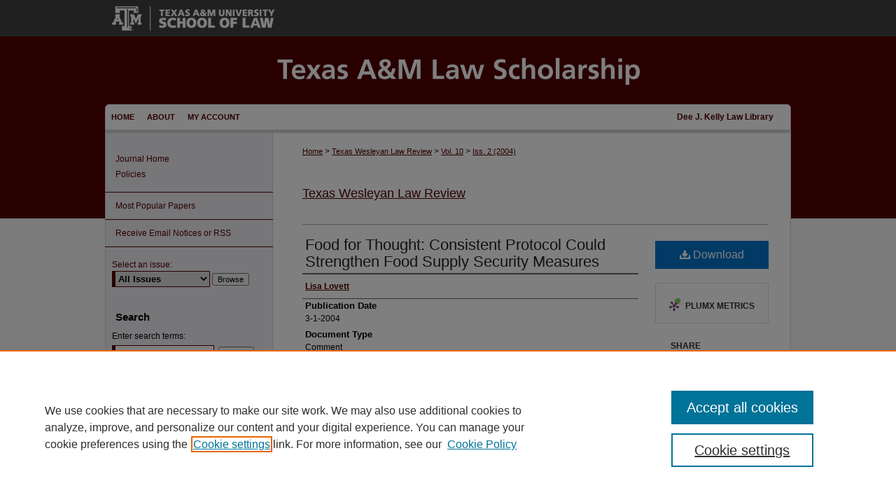

--- FILE ---
content_type: text/html; charset=UTF-8
request_url: https://scholarship.law.tamu.edu/txwes-lr/vol10/iss2/8/
body_size: 8771
content:

<!DOCTYPE html>
<html lang="en">
<head><!-- inj yui3-seed: --><script type='text/javascript' src='//cdnjs.cloudflare.com/ajax/libs/yui/3.6.0/yui/yui-min.js'></script><script type='text/javascript' src='//ajax.googleapis.com/ajax/libs/jquery/1.10.2/jquery.min.js'></script><!-- Adobe Analytics --><script type='text/javascript' src='https://assets.adobedtm.com/4a848ae9611a/d0e96722185b/launch-d525bb0064d8.min.js'></script><script type='text/javascript' src=/assets/nr_browser_production.js></script>

<!-- def.1 -->
<meta charset="utf-8">
<meta name="viewport" content="width=device-width">
<title>
"Food for Thought: Consistent Protocol Could Strengthen Food Supply Sec" by Lisa Lovett
</title>


<!-- FILE article_meta-tags.inc --><!-- FILE: /srv/sequoia/main/data/assets/site/article_meta-tags.inc -->
<meta itemprop="name" content="Food for Thought: Consistent Protocol Could Strengthen Food Supply Security Measures">
<meta property="og:title" content="Food for Thought: Consistent Protocol Could Strengthen Food Supply Security Measures">
<meta name="twitter:title" content="Food for Thought: Consistent Protocol Could Strengthen Food Supply Security Measures">
<meta property="article:author" content="Lisa Lovett">
<meta name="author" content="Lisa Lovett">
<meta name="robots" content="noodp, noydir">
<meta name="description" content="When Americans buy food at their hometown grocery stores or frequent favorite restaurants, it is unlikely that much thought is given to whether any of the food consumed may ultimately cause their demise. They should. Food safety laws are an integral part of the domestic food supply and have been for most of this century. The attack on America on September 11, 2001 forced government officials, producers, and consumers to seek out and bolster any potential weak spots in national security. The domestic food supply is one such area of concern. The recent passage of the Public Health Security and Bioterrorism Preparedness Act of 2002 validates the concern that the food supply is at risk for possible terrorist activity. While the terrorist aspect of food safety regulation is most prominent, another more pervasive area of concern gaining regulatory attention is biological, not necessarily terrorist, activity. This Comment explores current food safety laws and practices and suggests that more consistent safety protocol throughout every link in the &quot;farm-to-table&quot; chain could bolster the integrity of the domestic food supply in the post-September 11th environment against both intentional and negligent harm risks.">
<meta itemprop="description" content="When Americans buy food at their hometown grocery stores or frequent favorite restaurants, it is unlikely that much thought is given to whether any of the food consumed may ultimately cause their demise. They should. Food safety laws are an integral part of the domestic food supply and have been for most of this century. The attack on America on September 11, 2001 forced government officials, producers, and consumers to seek out and bolster any potential weak spots in national security. The domestic food supply is one such area of concern. The recent passage of the Public Health Security and Bioterrorism Preparedness Act of 2002 validates the concern that the food supply is at risk for possible terrorist activity. While the terrorist aspect of food safety regulation is most prominent, another more pervasive area of concern gaining regulatory attention is biological, not necessarily terrorist, activity. This Comment explores current food safety laws and practices and suggests that more consistent safety protocol throughout every link in the &quot;farm-to-table&quot; chain could bolster the integrity of the domestic food supply in the post-September 11th environment against both intentional and negligent harm risks.">
<meta name="twitter:description" content="When Americans buy food at their hometown grocery stores or frequent favorite restaurants, it is unlikely that much thought is given to whether any of the food consumed may ultimately cause their demise. They should. Food safety laws are an integral part of the domestic food supply and have been for most of this century. The attack on America on September 11, 2001 forced government officials, producers, and consumers to seek out and bolster any potential weak spots in national security. The domestic food supply is one such area of concern. The recent passage of the Public Health Security and Bioterrorism Preparedness Act of 2002 validates the concern that the food supply is at risk for possible terrorist activity. While the terrorist aspect of food safety regulation is most prominent, another more pervasive area of concern gaining regulatory attention is biological, not necessarily terrorist, activity. This Comment explores current food safety laws and practices and suggests that more consistent safety protocol throughout every link in the &quot;farm-to-table&quot; chain could bolster the integrity of the domestic food supply in the post-September 11th environment against both intentional and negligent harm risks.">
<meta property="og:description" content="When Americans buy food at their hometown grocery stores or frequent favorite restaurants, it is unlikely that much thought is given to whether any of the food consumed may ultimately cause their demise. They should. Food safety laws are an integral part of the domestic food supply and have been for most of this century. The attack on America on September 11, 2001 forced government officials, producers, and consumers to seek out and bolster any potential weak spots in national security. The domestic food supply is one such area of concern. The recent passage of the Public Health Security and Bioterrorism Preparedness Act of 2002 validates the concern that the food supply is at risk for possible terrorist activity. While the terrorist aspect of food safety regulation is most prominent, another more pervasive area of concern gaining regulatory attention is biological, not necessarily terrorist, activity. This Comment explores current food safety laws and practices and suggests that more consistent safety protocol throughout every link in the &quot;farm-to-table&quot; chain could bolster the integrity of the domestic food supply in the post-September 11th environment against both intentional and negligent harm risks.">
<meta name="bepress_citation_journal_title" content="Texas Wesleyan Law Review">
<meta name="bepress_citation_firstpage" content="465">
<meta name="bepress_citation_lastpage" content="500">
<meta name="bepress_citation_author" content="Lovett, Lisa">
<meta name="bepress_citation_title" content="Food for Thought: Consistent Protocol Could Strengthen Food Supply Security Measures">
<meta name="bepress_citation_date" content="2004">
<meta name="bepress_citation_volume" content="10">
<meta name="bepress_citation_issue" content="2">
<!-- FILE: /srv/sequoia/main/data/assets/site/ir_download_link.inc -->
<!-- FILE: /srv/sequoia/main/data/assets/site/article_meta-tags.inc (cont) -->
<meta name="bepress_citation_pdf_url" content="https://scholarship.law.tamu.edu/cgi/viewcontent.cgi?article=1168&amp;context=txwes-lr">
<meta name="bepress_citation_abstract_html_url" content="https://scholarship.law.tamu.edu/txwes-lr/vol10/iss2/8">
<meta name="bepress_citation_doi" content="10.37419/TWLR.V10.I2.7">
<meta name="bepress_citation_online_date" content="2022/10/4">
<meta name="viewport" content="width=device-width">
<!-- Additional Twitter data -->
<meta name="twitter:card" content="summary">
<!-- Additional Open Graph data -->
<meta property="og:type" content="article">
<meta property="og:url" content="https://scholarship.law.tamu.edu/txwes-lr/vol10/iss2/8">
<meta property="og:site_name" content="Texas A&M Law Scholarship">


<!-- Amplitude -->
<script type="text/javascript">
(function(e,t){var n=e.amplitude||{_q:[],_iq:{}};var r=t.createElement("script")
;r.type="text/javascript";r.async=true
;r.src="https://cdn.amplitude.com/libs/amplitude-4.5.2-min.gz.js"
;r.integrity="5ceGNbvkytO+PTI82JRl6GwJjVCw6k79kP4le5L5/m0Zny1P7taAF6YVvC4z4Pgj"
;r.onload=function(){if(e.amplitude.runQueuedFunctions){
e.amplitude.runQueuedFunctions()}else{
console.log("[Amplitude] Error: could not load SDK")}}
;var i=t.getElementsByTagName("script")[0];i.parentNode.insertBefore(r,i)
;function s(e,t){e.prototype[t]=function(){
this._q.push([t].concat(Array.prototype.slice.call(arguments,0)));return this}}
var o=function(){this._q=[];return this}
;var a=["add","append","clearAll","prepend","set","setOnce","unset"]
;for(var u=0;u<a.length;u++){s(o,a[u])}n.Identify=o;var c=function(){this._q=[]
;return this}
;var l=["setProductId","setQuantity","setPrice","setRevenueType","setEventProperties"]
;for(var p=0;p<l.length;p++){s(c,l[p])}n.Revenue=c
;var d=["init","logEvent","logRevenue","setUserId","setUserProperties","setOptOut","setVersionName","setDomain","setDeviceId","setGlobalUserProperties","identify","clearUserProperties","setGroup","logRevenueV2","regenerateDeviceId","groupIdentify","logEventWithTimestamp","logEventWithGroups","setSessionId","resetSessionId"]
;function v(e){function t(t){e[t]=function(){
e._q.push([t].concat(Array.prototype.slice.call(arguments,0)))}}
for(var n=0;n<d.length;n++){t(d[n])}}v(n);n.getInstance=function(e){
e=(!e||e.length===0?"$default_instance":e).toLowerCase()
;if(!n._iq.hasOwnProperty(e)){n._iq[e]={_q:[]};v(n._iq[e])}return n._iq[e]}
;e.amplitude=n})(window,document);

amplitude.getInstance().init("1d890e80ea7a0ccc43c2b06438458f50");
</script>

<!-- FILE: article_meta-tags.inc (cont) -->
<meta name="bepress_is_article_cover_page" content="1">


<!-- sh.1 -->
<link rel="stylesheet" href="/txwes-lr/ir-journal-style.css" type="text/css" media="screen">
<link rel="alternate" type="application/rss+xml" title="Texas Wesleyan Law Review Newsfeed" href="/txwes-lr/recent.rss">
<link rel="shortcut icon" href="/favicon.ico" type="image/x-icon">
<link type="text/css" rel="stylesheet" href="/assets/floatbox/floatbox.css">
<link rel="stylesheet" href="/ir-print.css" type="text/css" media="print">
<!--[if IE]>
<link rel="stylesheet" href="/ir-ie.css" type="text/css" media="screen">
<![endif]-->

<!-- JS -->
<script type="text/javascript" src="/assets/jsUtilities.js"></script>
<script type="text/javascript" src="/assets/footnoteLinks.js"></script>

<!-- end sh.1 -->




<script type="text/javascript">var pageData = {"page":{"environment":"prod","productName":"bpdg","language":"en","name":"ir_journal:volume:issue:article","businessUnit":"els:rp:st"},"visitor":{}};</script>

</head>
<body >
<!-- FILE /srv/sequoia/main/data/assets/site/ir_journal/header.pregen -->
	<!-- FILE: /srv/sequoia/main/data/assets/site/ir_journal/header_inherit.inc --><div id="txwes-lr">
	
    		<!-- FILE: /srv/sequoia/main/data/scholarship.law.tamu.edu/assets/header.pregen --><!-- This is the mobile navbar file. Do not delete or move from the top of header.pregen -->
<!-- FILE: /srv/sequoia/main/data/assets/site/mobile_nav.inc --><!--[if !IE]>-->
<script src="/assets/scripts/dc-mobile/dc-responsive-nav.js"></script>

<header id="mobile-nav" class="nav-down device-fixed-height" style="visibility: hidden;">
  
  
  <nav class="nav-collapse">
    <ul>
      <li class="menu-item active device-fixed-width"><a href="https://scholarship.law.tamu.edu" title="Home" data-scroll >Home</a></li>
      <li class="menu-item device-fixed-width"><a href="https://scholarship.law.tamu.edu/do/search/advanced/" title="Search" data-scroll ><i class="icon-search"></i> Search</a></li>
      <li class="menu-item device-fixed-width"><a href="https://scholarship.law.tamu.edu/communities.html" title="Browse" data-scroll >Browse Collections</a></li>
      <li class="menu-item device-fixed-width"><a href="/cgi/myaccount.cgi?context=" title="My Account" data-scroll >My Account</a></li>
      <li class="menu-item device-fixed-width"><a href="https://scholarship.law.tamu.edu/about.html" title="About" data-scroll >About</a></li>
      <li class="menu-item device-fixed-width"><a href="https://network.bepress.com" title="Digital Commons Network" data-scroll ><img width="16" height="16" alt="DC Network" style="vertical-align:top;" src="/assets/md5images/8e240588cf8cd3a028768d4294acd7d3.png"> Digital Commons Network™</a></li>
    </ul>
  </nav>
</header>

<script src="/assets/scripts/dc-mobile/dc-mobile-nav.js"></script>
<!--<![endif]-->
<!-- FILE: /srv/sequoia/main/data/scholarship.law.tamu.edu/assets/header.pregen (cont) -->
<div id="tamulaw">
<div id="container"><a href="#main" class="skiplink" accesskey="2" >Skip to main content</a>

<div id="header">
<!-- FILE: /srv/sequoia/main/data/assets/site/ir_logo.inc -->




	<div id="logo">
		<a href="http://law.tamu.edu/" title="Texas A&M University School of Law" >
			<img alt="Texas A&M Law Scholarship" border="0" width='250' height='52' src="/assets/md5images/98f9b7a0423aef1ee2f1d8e9317ad828.gif">
		</a>
	</div>








<!-- FILE: /srv/sequoia/main/data/scholarship.law.tamu.edu/assets/header.pregen (cont) -->
<div id="pagetitle">

<h1><a href="https://scholarship.law.tamu.edu" title="Texas A&amp;M Law Scholarship" >Texas A&amp;M Law Scholarship</a></h1>
</div>
</div><div id="navigation"><!-- FILE: /srv/sequoia/main/data/scholarship.law.tamu.edu/assets/ir_navigation.inc --><div id="tabs"><ul><li id="tabone"><a href="https://scholarship.law.tamu.edu" title="Home" ><span>Home</span></a></li><li id="tabtwo"><a href="https://scholarship.law.tamu.edu/about.html" title="About" ><span>About</span></a></li><li id="tabthree"><a href="https://scholarship.law.tamu.edu/cgi/myaccount.cgi?context=" title="My Account" ><span>My Account</span></a></li><li id="tabfour"><a href="" title=""><span></span></a></li></ul></div>

<div id="library">
	<a href="http://law.tamu.edu/DeeJ.KellyLawLibrary.aspx" title="Dee J. Kelly Law Library" >Dee J. Kelly Law Library</a>
</div>


<!-- FILE: /srv/sequoia/main/data/scholarship.law.tamu.edu/assets/header.pregen (cont) --></div>



<div id="wrapper">
<div id="content">
<div id="main" class="text">
<!-- FILE: /srv/sequoia/main/data/assets/site/ir_journal/header_inherit.inc (cont) -->
    

<!-- FILE: /srv/sequoia/main/data/assets/site/ir_journal/ir_breadcrumb.inc -->
	<ul id="pager">
		<li>&nbsp;</li>
		 
		<li>&nbsp;</li> 
		
	</ul>

<div class="crumbs" role="navigation" aria-label="Breadcrumb">
	<p>
		

		
		
		
			<a href="https://scholarship.law.tamu.edu" class="ignore" >Home</a>
		
		
		
		
		
		
		
		
		 <span aria-hidden="true">&gt;</span> 
			<a href="https://scholarship.law.tamu.edu/txwes-lr" class="ignore" >Texas Wesleyan Law Review</a>
		
		
		
		 <span aria-hidden="true">&gt;</span> 
			<a href="https://scholarship.law.tamu.edu/txwes-lr/vol10" class="ignore" >Vol. 10</a>
		
		
		
		
		
		
		 <span aria-hidden="true">&gt;</span> 
			<a href="https://scholarship.law.tamu.edu/txwes-lr/vol10/iss2" class="ignore" >Iss. 2 (2004)</a>
		
		
		
		
		
	</p>
</div>

<div class="clear">&nbsp;</div>
<!-- FILE: /srv/sequoia/main/data/assets/site/ir_journal/header_inherit.inc (cont) -->


	<!-- FILE: /srv/sequoia/main/data/assets/site/ir_journal/journal_title_inherit.inc -->
<h1 class="inherit-title">
	<a href="https://scholarship.law.tamu.edu/txwes-lr" title="Texas Wesleyan Law Review" >
			Texas Wesleyan Law Review
	</a>
</h1>
<!-- FILE: /srv/sequoia/main/data/assets/site/ir_journal/header_inherit.inc (cont) -->



	<!-- FILE: /srv/sequoia/main/data/assets/site/ir_journal/volume/issue/ir_journal_logo.inc -->





 





<!-- FILE: /srv/sequoia/main/data/assets/site/ir_journal/header_inherit.inc (cont) -->
<!-- FILE: /srv/sequoia/main/data/assets/site/ir_journal/header.pregen (cont) -->


<script type="text/javascript" src="/assets/floatbox/floatbox.js"></script>
<!-- FILE: /srv/sequoia/main/data/assets/site/ir_journal/article_info.inc --><!-- FILE: /srv/sequoia/main/data/assets/site/openurl.inc -->
<!-- FILE: /srv/sequoia/main/data/assets/site/ir_journal/article_info.inc (cont) -->
<!-- FILE: /srv/sequoia/main/data/assets/site/ir_download_link.inc -->
<!-- FILE: /srv/sequoia/main/data/assets/site/ir_journal/article_info.inc (cont) -->
<!-- FILE: /srv/sequoia/main/data/assets/site/ir_journal/ir_article_header.inc --><div id="sub">
<div id="alpha"><!-- FILE: /srv/sequoia/main/data/assets/site/ir_journal/article_info.inc (cont) --><div id='title' class='element'>
<h1><a href='https://scholarship.law.tamu.edu/cgi/viewcontent.cgi?article=1168&amp;context=txwes-lr'>Food for Thought: Consistent Protocol Could Strengthen Food Supply Security Measures</a></h1>
</div>
<div class='clear'></div>
<div id='authors' class='element'>
<h2 class='visually-hidden'>Authors</h2>
<p class="author"><a href='https://scholarship.law.tamu.edu/do/search/?q=author%3A%22Lisa%20Lovett%22&start=0&context=7167716'><strong>Lisa Lovett</strong></a><br />
</p></div>
<div class='clear'></div>
<div id='publication_date' class='element'>
<h2 class='field-heading'>Publication Date</h2>
<p>3-1-2004</p>
</div>
<div class='clear'></div>
<div id='document_type' class='element'>
<h2 class='field-heading'>Document Type</h2>
<p>Comment</p>
</div>
<div class='clear'></div>
<div id='abstract' class='element'>
<h2 class='field-heading'>Abstract</h2>
<p>When Americans buy food at their hometown grocery stores or frequent favorite restaurants, it is unlikely that much thought is given to whether any of the food consumed may ultimately cause their demise. They should. Food safety laws are an integral part of the domestic food supply and have been for most of this century. The attack on America on September 11, 2001 forced government officials, producers, and consumers to seek out and bolster any potential weak spots in national security. The domestic food supply is one such area of concern. The recent passage of the Public Health Security and Bioterrorism Preparedness Act of 2002 validates the concern that the food supply is at risk for possible terrorist activity. While the terrorist aspect of food safety regulation is most prominent, another more pervasive area of concern gaining regulatory attention is biological, not necessarily terrorist, activity. This Comment explores current food safety laws and practices and suggests that more consistent safety protocol throughout every link in the "farm-to-table" chain could bolster the integrity of the domestic food supply in the post-September 11th environment against both intentional and negligent harm risks.</p>
</div>
<div class='clear'></div>
<div id='doi' class='element'>
<h2 class='field-heading'>DOI</h2>
<p>10.37419/TWLR.V10.I2.7</p>
</div>
<div class='clear'></div>
<div id='fpage' class='element'>
<h2 class='field-heading'>First Page</h2>
<p>465</p>
</div>
<div class='clear'></div>
<div id='lpage' class='element'>
<h2 class='field-heading'>Last Page</h2>
<p>500</p>
</div>
<div class='clear'></div>
<div id='recommended_citation' class='element'>
<h2 class='field-heading'>Recommended Citation</h2>
<!-- FILE: /srv/sequoia/main/data/journals/scholarship.law.tamu.edu/txwes-lr/assets/ir_citation.inc -->
<p class="citation">
    Lisa Lovett,
    <em>Food for Thought: Consistent Protocol Could Strengthen Food Supply Security Measures</em>,
    10
    <span class="smallcaps">Tex. Wesleyan L. Rev.</span>
    465
    (2004).
    <br>
    Available at:
        <a href="https://doi.org/10.37419/TWLR.V10.I2.7" >https://doi.org/10.37419/TWLR.V10.I2.7</a>
</p><!-- FILE: /srv/sequoia/main/data/assets/site/ir_journal/article_info.inc (cont) --></div>
<div class='clear'></div>
</div>
    </div>
    <div id='beta_7-3'>
<!-- FILE: /srv/sequoia/main/data/assets/site/info_box_7_3.inc --><!-- FILE: /srv/sequoia/main/data/assets/site/openurl.inc -->
<!-- FILE: /srv/sequoia/main/data/assets/site/info_box_7_3.inc (cont) -->
<!-- FILE: /srv/sequoia/main/data/assets/site/ir_download_link.inc -->
<!-- FILE: /srv/sequoia/main/data/assets/site/info_box_7_3.inc (cont) -->
	<!-- FILE: /srv/sequoia/main/data/assets/site/info_box_download_button.inc --><div class="aside download-button">
      <a id="pdf" class="btn" href="https://scholarship.law.tamu.edu/cgi/viewcontent.cgi?article=1168&amp;context=txwes-lr" title="PDF (2.4&nbsp;MB) opens in new window" target="_blank" > 
    	<i class="icon-download-alt" aria-hidden="true"></i>
        Download
      </a>
</div>
<!-- FILE: /srv/sequoia/main/data/assets/site/info_box_7_3.inc (cont) -->
	<!-- FILE: /srv/sequoia/main/data/assets/site/info_box_embargo.inc -->
<!-- FILE: /srv/sequoia/main/data/assets/site/info_box_7_3.inc (cont) -->
<!-- FILE: /srv/sequoia/main/data/assets/site/info_box_custom_upper.inc -->
<!-- FILE: /srv/sequoia/main/data/assets/site/info_box_7_3.inc (cont) -->
<!-- FILE: /srv/sequoia/main/data/assets/site/info_box_openurl.inc -->
<!-- FILE: /srv/sequoia/main/data/assets/site/info_box_7_3.inc (cont) -->
<!-- FILE: /srv/sequoia/main/data/assets/site/info_box_article_metrics.inc -->
<div id="article-stats" class="aside hidden">
    <p class="article-downloads-wrapper hidden"><span id="article-downloads"></span> DOWNLOADS</p>
    <p class="article-stats-date hidden">Since October 04, 2022</p>
    <p class="article-plum-metrics">
        <a href="https://plu.mx/plum/a/?repo_url=https://scholarship.law.tamu.edu/txwes-lr/vol10/iss2/8" class="plumx-plum-print-popup plum-bigben-theme" data-badge="true" data-hide-when-empty="true" ></a>
    </p>
</div>
<script type="text/javascript" src="//cdn.plu.mx/widget-popup.js"></script>
<!-- Article Download Counts -->
<script type="text/javascript" src="/assets/scripts/article-downloads.pack.js"></script>
<script type="text/javascript">
    insertDownloads(31610856);
</script>
<!-- Add border to Plum badge & download counts when visible -->
<script>
// bind to event when PlumX widget loads
jQuery('body').bind('plum:widget-load', function(e){
// if Plum badge is visible
  if (jQuery('.PlumX-Popup').length) {
// remove 'hidden' class
  jQuery('#article-stats').removeClass('hidden');
  jQuery('.article-stats-date').addClass('plum-border');
  }
});
// bind to event when page loads
jQuery(window).bind('load',function(e){
// if DC downloads are visible
  if (jQuery('#article-downloads').text().length > 0) {
// add border to aside
  jQuery('#article-stats').removeClass('hidden');
  }
});
</script>
<!-- Amplitude Event Tracking -->
<script>
$(function() {
  // This is the handler for Plum popup engagement on mouseover
  $("#article-stats").on("mouseover", "a.plx-wrapping-print-link", function(event) {
    // Send the event to Amplitude
    amplitude.getInstance().logEvent("plumPopupMouseover");
  });
  // This is the handler for Plum badge and 'see details' link clickthrough
  $("#article-stats").on("click", "div.ppp-container.ppp-small.ppp-badge", function(event) {
    // Send the event to Amplitude
    amplitude.getInstance().logEvent("plumDetailsClick");
  });
  // This is the handler for AddThis link clickthrough
  $(".addthis_toolbox").on("click", "a", function(event) {
    // Send the event to Amplitude
    amplitude.getInstance().logEvent("addThisClick");
  });
  // This is the handler for AddThis link clickthrough
  $(".aside.download-button").on("click", "a", function(event) {
    // Send the event to Amplitude
    amplitude.getInstance().logEvent("downloadClick");
  });
});
</script>
<!-- Adobe Analytics: Download Click Tracker -->
<script>
$(function() {
  // Download button click event tracker for PDFs
  $(".aside.download-button").on("click", "a#pdf", function(event) {
    pageDataTracker.trackEvent('navigationClick', {
      link: {
          location: 'aside download-button',
          name: 'pdf'
      }
    });
  });
  // Download button click event tracker for native files
  $(".aside.download-button").on("click", "a#native", function(event) {
    pageDataTracker.trackEvent('navigationClick', {
        link: {
            location: 'aside download-button',
            name: 'native'
        }
     });
  });
});
</script>
<!-- FILE: /srv/sequoia/main/data/assets/site/info_box_7_3.inc (cont) -->
	<!-- FILE: /srv/sequoia/main/data/assets/site/info_box_disciplines.inc -->
<!-- FILE: /srv/sequoia/main/data/assets/site/info_box_7_3.inc (cont) -->
<!-- FILE: /srv/sequoia/main/data/assets/site/bookmark_widget.inc -->
<div id="share" class="aside">
<h2>Share</h2>
	<div class="a2a_kit a2a_kit_size_24 a2a_default_style">
    	<a class="a2a_button_facebook"></a>
    	<a class="a2a_button_linkedin"></a>
		<a class="a2a_button_whatsapp"></a>
		<a class="a2a_button_email"></a>
    	<a class="a2a_dd"></a>
    	<script async src="https://static.addtoany.com/menu/page.js"></script>
	</div>
</div>
<!-- FILE: /srv/sequoia/main/data/assets/site/info_box_7_3.inc (cont) -->
<!-- FILE: /srv/sequoia/main/data/assets/site/info_box_geolocate.inc --><!-- FILE: /srv/sequoia/main/data/assets/site/ir_geolocate_enabled_and_displayed.inc -->
<!-- FILE: /srv/sequoia/main/data/assets/site/info_box_geolocate.inc (cont) -->
<!-- FILE: /srv/sequoia/main/data/assets/site/info_box_7_3.inc (cont) -->
	<!-- FILE: /srv/sequoia/main/data/assets/site/zotero_coins.inc -->
<span class="Z3988" title="ctx_ver=Z39.88-2004&amp;rft_val_fmt=info%3Aofi%2Ffmt%3Akev%3Amtx%3Ajournal&amp;rft_id=https%3A%2F%2Fscholarship.law.tamu.edu%2Ftxwes-lr%2Fvol10%2Fiss2%2F8&amp;rft.atitle=Food%20for%20Thought%3A%20Consistent%20Protocol%20Could%20Strengthen%20Food%20Supply%20Security%20Measures&amp;rft.aufirst=Lisa&amp;rft.aulast=Lovett&amp;rft.jtitle=Texas%20Wesleyan%20Law%20Review&amp;rft.volume=10&amp;rft.issue=2&amp;rft.spage=465&amp;rft.epage=500&amp;rft.date=2004-03-01&amp;rft_id=info:doi/10.37419%2FTWLR.V10.I2.7">COinS</span>
<!-- FILE: /srv/sequoia/main/data/assets/site/info_box_7_3.inc (cont) -->
<!-- FILE: /srv/sequoia/main/data/assets/site/info_box_custom_lower.inc -->
<!-- FILE: /srv/sequoia/main/data/assets/site/info_box_7_3.inc (cont) -->
<!-- FILE: /srv/sequoia/main/data/assets/site/ir_journal/article_info.inc (cont) --></div>
<div class='clear'>&nbsp;</div>
<!-- FILE: /srv/sequoia/main/data/assets/site/ir_journal/ir_article_custom_fields.inc -->
<!-- FILE: /srv/sequoia/main/data/assets/site/ir_journal/article_info.inc (cont) -->
<!-- FILE: /srv/sequoia/main/data/assets/site/ir_journal/volume/issue/article/index.html (cont) --> 

<!-- FILE /srv/sequoia/main/data/assets/site/ir_journal/footer.pregen -->
	<!-- FILE: /srv/sequoia/main/data/assets/site/ir_journal/footer_inherit_7_8.inc -->					</div>

	<div class="verticalalign">&nbsp;</div>
	<div class="clear">&nbsp;</div>

				</div>

					<div id="sidebar">
						<!-- FILE: /srv/sequoia/main/data/assets/site/ir_journal/ir_journal_sidebar_7_8.inc -->

	<!-- FILE: /srv/sequoia/main/data/assets/site/ir_journal/ir_journal_sidebar_links_7_8.inc --><ul class="sb-custom-journal">
	<li class="sb-home">
		<a href="https://scholarship.law.tamu.edu/txwes-lr" title="Texas Wesleyan Law Review" accesskey="1" >
				Journal Home
		</a>
	</li>
		<li class="sb-policies">
			<a href="https://scholarship.law.tamu.edu/txwes-lr/policies.html" >
				Policies
			</a>
		</li>
</ul><!-- FILE: /srv/sequoia/main/data/assets/site/ir_journal/ir_journal_sidebar_7_8.inc (cont) -->
		<!-- FILE: /srv/sequoia/main/data/assets/site/urc_badge.inc -->
<!-- FILE: /srv/sequoia/main/data/assets/site/ir_journal/ir_journal_sidebar_7_8.inc (cont) -->
	<!-- FILE: /srv/sequoia/main/data/assets/site/ir_journal/ir_journal_navcontainer_7_8.inc --><div id="navcontainer">
	<ul id="navlist">
			<li class="sb-popular">
				<a href="https://scholarship.law.tamu.edu/txwes-lr/topdownloads.html" title="View the top downloaded papers" >
						Most Popular Papers
				</a>
			</li>
			<li class="sb-rss">
				<a href="https://scholarship.law.tamu.edu/txwes-lr/announcements.html" title="Receive notifications of new content" >
					Receive Email Notices or RSS
				</a>
			</li>
	</ul>
<!-- FILE: /srv/sequoia/main/data/assets/site/ir_journal/ir_journal_special_issue_7_8.inc -->
<!-- FILE: /srv/sequoia/main/data/assets/site/ir_journal/ir_journal_navcontainer_7_8.inc (cont) -->
</div><!-- FILE: /srv/sequoia/main/data/assets/site/ir_journal/ir_journal_sidebar_7_8.inc (cont) -->
	<!-- FILE: /srv/sequoia/main/data/assets/site/ir_journal/ir_journal_sidebar_search_7_8.inc --><div class="sidebar-search">
	<form method="post" action="https://scholarship.law.tamu.edu/cgi/redirect.cgi" id="browse">
		<label for="url">
			Select an issue:
		</label>
			<br>
		<!-- FILE: /srv/sequoia/main/data/assets/site/ir_journal/ir_journal_volume_issue_popup_7_8.inc --><div>
	<span class="border">
								<select name="url" id="url">
							<option value="https://scholarship.law.tamu.edu/txwes-lr/all_issues.html">
								All Issues
							</option>
										<option value="https://scholarship.law.tamu.edu/txwes-lr/vol19/iss4">
											Vol. 19, 
											Iss. 4
										</option>
										<option value="https://scholarship.law.tamu.edu/txwes-lr/vol19/iss3">
											Vol. 19, 
											Iss. 3
										</option>
										<option value="https://scholarship.law.tamu.edu/txwes-lr/vol19/iss2">
											Vol. 19, 
											Iss. 2
										</option>
										<option value="https://scholarship.law.tamu.edu/txwes-lr/vol19/iss1">
											Vol. 19, 
											Iss. 1
										</option>
										<option value="https://scholarship.law.tamu.edu/txwes-lr/vol18/iss4">
											Vol. 18, 
											Iss. 4
										</option>
										<option value="https://scholarship.law.tamu.edu/txwes-lr/vol18/iss3">
											Vol. 18, 
											Iss. 3
										</option>
										<option value="https://scholarship.law.tamu.edu/txwes-lr/vol18/iss2">
											Vol. 18, 
											Iss. 2
										</option>
										<option value="https://scholarship.law.tamu.edu/txwes-lr/vol18/iss1">
											Vol. 18, 
											Iss. 1
										</option>
										<option value="https://scholarship.law.tamu.edu/txwes-lr/vol17/iss4">
											Vol. 17, 
											Iss. 4
										</option>
										<option value="https://scholarship.law.tamu.edu/txwes-lr/vol17/iss3">
											Vol. 17, 
											Iss. 3
										</option>
										<option value="https://scholarship.law.tamu.edu/txwes-lr/vol17/iss2">
											Vol. 17, 
											Iss. 2
										</option>
										<option value="https://scholarship.law.tamu.edu/txwes-lr/vol17/iss1">
											Vol. 17, 
											Iss. 1
										</option>
										<option value="https://scholarship.law.tamu.edu/txwes-lr/vol16/iss4">
											Vol. 16, 
											Iss. 4
										</option>
										<option value="https://scholarship.law.tamu.edu/txwes-lr/vol16/iss3">
											Vol. 16, 
											Iss. 3
										</option>
										<option value="https://scholarship.law.tamu.edu/txwes-lr/vol16/iss2">
											Vol. 16, 
											Iss. 2
										</option>
										<option value="https://scholarship.law.tamu.edu/txwes-lr/vol16/iss1">
											Vol. 16, 
											Iss. 1
										</option>
										<option value="https://scholarship.law.tamu.edu/txwes-lr/vol15/iss3">
											Vol. 15, 
											Iss. 3
										</option>
										<option value="https://scholarship.law.tamu.edu/txwes-lr/vol15/iss2">
											Vol. 15, 
											Iss. 2
										</option>
										<option value="https://scholarship.law.tamu.edu/txwes-lr/vol15/iss1">
											Vol. 15, 
											Iss. 1
										</option>
										<option value="https://scholarship.law.tamu.edu/txwes-lr/vol14/iss2">
											Vol. 14, 
											Iss. 2
										</option>
										<option value="https://scholarship.law.tamu.edu/txwes-lr/vol14/iss1">
											Vol. 14, 
											Iss. 1
										</option>
										<option value="https://scholarship.law.tamu.edu/txwes-lr/vol13/iss2">
											Vol. 13, 
											Iss. 2
										</option>
										<option value="https://scholarship.law.tamu.edu/txwes-lr/vol13/iss1">
											Vol. 13, 
											Iss. 1
										</option>
										<option value="https://scholarship.law.tamu.edu/txwes-lr/vol12/iss2">
											Vol. 12, 
											Iss. 2
										</option>
										<option value="https://scholarship.law.tamu.edu/txwes-lr/vol12/iss1">
											Vol. 12, 
											Iss. 1
										</option>
										<option value="https://scholarship.law.tamu.edu/txwes-lr/vol11/iss2">
											Vol. 11, 
											Iss. 2
										</option>
										<option value="https://scholarship.law.tamu.edu/txwes-lr/vol11/iss1">
											Vol. 11, 
											Iss. 1
										</option>
										<option value="https://scholarship.law.tamu.edu/txwes-lr/vol10/iss2">
											Vol. 10, 
											Iss. 2
										</option>
										<option value="https://scholarship.law.tamu.edu/txwes-lr/vol10/iss1">
											Vol. 10, 
											Iss. 1
										</option>
										<option value="https://scholarship.law.tamu.edu/txwes-lr/vol9/iss2">
											Vol. 9, 
											Iss. 2
										</option>
										<option value="https://scholarship.law.tamu.edu/txwes-lr/vol9/iss1">
											Vol. 9, 
											Iss. 1
										</option>
										<option value="https://scholarship.law.tamu.edu/txwes-lr/vol8/iss3">
											Vol. 8, 
											Iss. 3
										</option>
										<option value="https://scholarship.law.tamu.edu/txwes-lr/vol8/iss2">
											Vol. 8, 
											Iss. 2
										</option>
										<option value="https://scholarship.law.tamu.edu/txwes-lr/vol8/iss1">
											Vol. 8, 
											Iss. 1
										</option>
										<option value="https://scholarship.law.tamu.edu/txwes-lr/vol7/iss2">
											Vol. 7, 
											Iss. 2
										</option>
										<option value="https://scholarship.law.tamu.edu/txwes-lr/vol7/iss1">
											Vol. 7, 
											Iss. 1
										</option>
										<option value="https://scholarship.law.tamu.edu/txwes-lr/vol6/iss2">
											Vol. 6, 
											Iss. 2
										</option>
										<option value="https://scholarship.law.tamu.edu/txwes-lr/vol6/iss1">
											Vol. 6, 
											Iss. 1
										</option>
										<option value="https://scholarship.law.tamu.edu/txwes-lr/vol5/iss2">
											Vol. 5, 
											Iss. 2
										</option>
										<option value="https://scholarship.law.tamu.edu/txwes-lr/vol5/iss1">
											Vol. 5, 
											Iss. 1
										</option>
										<option value="https://scholarship.law.tamu.edu/txwes-lr/vol4/iss2">
											Vol. 4, 
											Iss. 2
										</option>
										<option value="https://scholarship.law.tamu.edu/txwes-lr/vol4/iss1">
											Vol. 4, 
											Iss. 1
										</option>
										<option value="https://scholarship.law.tamu.edu/txwes-lr/vol3/iss2">
											Vol. 3, 
											Iss. 2
										</option>
										<option value="https://scholarship.law.tamu.edu/txwes-lr/vol3/iss1">
											Vol. 3, 
											Iss. 1
										</option>
										<option value="https://scholarship.law.tamu.edu/txwes-lr/vol2/iss3">
											Vol. 2, 
											Iss. 3
										</option>
										<option value="https://scholarship.law.tamu.edu/txwes-lr/vol2/iss2">
											Vol. 2, 
											Iss. 2
										</option>
										<option value="https://scholarship.law.tamu.edu/txwes-lr/vol2/iss1">
											Vol. 2, 
											Iss. 1
										</option>
										<option value="https://scholarship.law.tamu.edu/txwes-lr/vol1/iss1">
											Vol. 1, 
											Iss. 1
										</option>
						</select>
		<input type="submit" value="Browse" class="searchbutton" style="font-size:11px;">
	</span>
</div>
<!-- FILE: /srv/sequoia/main/data/assets/site/ir_journal/ir_journal_sidebar_search_7_8.inc (cont) -->
			<div style="clear:left;">&nbsp;</div>
	</form>
	<!-- FILE: /srv/sequoia/main/data/assets/site/ir_sidebar_search_7_8.inc --><h2>Search</h2>
<form method='get' action='https://scholarship.law.tamu.edu/do/search/' id="sidebar-search">
	<label for="search" accesskey="4">
		Enter search terms:
	</label>
		<div>
			<span class="border">
				<input type="text" name='q' class="search" id="search">
			</span> 
			<input type="submit" value="Search" class="searchbutton" style="font-size:11px;">
		</div>
	<label for="context" class="visually-hidden">
		Select context to search:
	</label> 
		<div>
			<span class="border">
				<select name="fq" id="context">
						<option value='virtual_ancestor_link:"https://scholarship.law.tamu.edu/txwes-lr"'>in this journal</option>
					<option value='virtual_ancestor_link:"https://scholarship.law.tamu.edu"'>in this repository</option>
					<option value='virtual_ancestor_link:"http:/"'>across all repositories</option>
				</select>
			</span>
		</div>
</form>
<p class="advanced">
		<a href="https://scholarship.law.tamu.edu/do/search/advanced/?fq=virtual_ancestor_link:%22https://scholarship.law.tamu.edu/txwes-lr%22" >
			Advanced Search
		</a>
</p>
<!-- FILE: /srv/sequoia/main/data/assets/site/ir_journal/ir_journal_sidebar_search_7_8.inc (cont) -->
</div>
<!-- FILE: /srv/sequoia/main/data/assets/site/ir_journal/ir_journal_sidebar_7_8.inc (cont) -->
	<!-- FILE: /srv/sequoia/main/data/assets/site/ir_journal/ir_journal_issn_7_8.inc --><!-- FILE: /srv/sequoia/main/data/assets/site/ir_journal/ir_journal_sidebar_7_8.inc (cont) -->
	<!-- FILE: /srv/sequoia/main/data/assets/site/ir_journal/ir_journal_custom_lower_7_8.inc --><!-- FILE: /srv/sequoia/main/data/assets/site/ir_journal/ir_journal_sidebar_7_8.inc (cont) -->
	<!-- FILE: /srv/sequoia/main/data/assets/site/ir_journal/ir_custom_sidebar_images.inc --><!-- FILE: /srv/sequoia/main/data/assets/site/ir_journal/ir_journal_sidebar_7_8.inc (cont) -->
	<!-- FILE: /srv/sequoia/main/data/assets/site/ir_sidebar_geolocate.inc --><!-- FILE: /srv/sequoia/main/data/assets/site/ir_geolocate_enabled_and_displayed.inc -->
<!-- FILE: /srv/sequoia/main/data/assets/site/ir_sidebar_geolocate.inc (cont) -->
<!-- FILE: /srv/sequoia/main/data/assets/site/ir_journal/ir_journal_sidebar_7_8.inc (cont) -->
	<!-- FILE: /srv/sequoia/main/data/assets/site/ir_journal/ir_journal_custom_lowest_7_8.inc --><!-- FILE: /srv/sequoia/main/data/assets/site/ir_journal/ir_journal_sidebar_7_8.inc (cont) -->

<!-- FILE: /srv/sequoia/main/data/assets/site/ir_journal/footer_inherit_7_8.inc (cont) -->
							<div class="verticalalign">&nbsp;</div>
					</div>

			</div>

			
				<!-- FILE: /srv/sequoia/main/data/scholarship.law.tamu.edu/assets/ir_footer_content.inc --><div id="footer" role="contentinfo">
	
	
	<!-- FILE: /srv/sequoia/main/data/assets/site/ir_bepress_logo.inc --><div id="bepress">

<a href="https://www.elsevier.com/solutions/digital-commons" title="Elsevier - Digital Commons" >
	<em>Elsevier - Digital Commons</em>
</a>

</div>
<!-- FILE: /srv/sequoia/main/data/scholarship.law.tamu.edu/assets/ir_footer_content.inc (cont) -->
	<p>
		<a href="https://scholarship.law.tamu.edu" title="Home page" accesskey="1" >Home</a> | 
		<a href="https://scholarship.law.tamu.edu/about.html" title="About" >About</a> |  
		<a href="/cgi/myaccount.cgi?context=" title="My Account Page" accesskey="3" >My Account</a> | 
		<a href="https://scholarship.law.tamu.edu/accessibility.html" title="Accessibility Statement" accesskey="0" >Accessibility Statement</a>
	</p>
	<p>
	
	
		<a class="secondary-link" href="https://www.bepress.com/privacy" title="Privacy Policy" >Privacy</a>
	
		<a class="secondary-link" href="https://www.bepress.com/copyright" title="Copyright Policy" >Copyright</a>	
	</p> 
	
</div>

<!-- FILE: /srv/sequoia/main/data/assets/site/ir_journal/footer_inherit_7_8.inc (cont) -->
					

		</div>
	</div>
</div>

<!-- FILE: /srv/sequoia/main/data/scholarship.law.tamu.edu/assets/ir_analytics.inc --><!-- Google tag (gtag.js) -->
<script async src="https://www.googletagmanager.com/gtag/js?id=G-GY88VNLZDM"></script>
<script>
  window.dataLayer = window.dataLayer || [];
  function gtag(){dataLayer.push(arguments);}
  gtag('js', new Date());
  gtag('config', 'G-GY88VNLZDM');
</script><!-- FILE: /srv/sequoia/main/data/assets/site/ir_journal/footer_inherit_7_8.inc (cont) -->

<!-- FILE: /srv/sequoia/main/data/assets/site/ir_journal/footer.pregen (cont) -->

<script type='text/javascript' src='/assets/scripts/bpbootstrap-20160726.pack.js'></script><script type='text/javascript'>BPBootstrap.init({appendCookie:''})</script></body></html>


--- FILE ---
content_type: text/css
request_url: https://scholarship.law.tamu.edu/txwes-lr/ir-journal-style.css
body_size: -36
content:
 
	@import url("/txwes-lr/ir-style.css");
	@import url("/ir-custom.css");
	@import url("/txwes-lr/ir-custom.css");
	@import url("/ir-local.css");
	@import url("/txwes-lr/ir-local.css");




--- FILE ---
content_type: text/css
request_url: https://scholarship.law.tamu.edu/ir-local.css
body_size: 2621
content:
/*
-----------------------------------------------
bepress IR local stylesheet.
Author:   Lani Goto
Version:  Jun 2015
PLEASE SAVE THIS FILE LOCALLY!
----------------------------------------------- */

body { 
	background: #f8f7f9 url(assets/md5images/bf6963a2d62117b1ddfbdea8f59a71e8.gif) top left repeat-x; }


/* Header */

#tamulaw #header { 
	height: 149px; } 
	
#tamulaw #header #logo {
	width: 980px; 
	height: 52px;
	background: #414042; 
	padding: 0;
	margin: 0;
	display: block; }

#tamulaw #header #logo a {
	width: 250px;
	height: 52px;
	background: #414042 url(assets/md5images/98f9b7a0423aef1ee2f1d8e9317ad828.gif) top left no-repeat;
	text-indent: -9999px; }

#tamulaw #header h1 a,
#tamulaw #header h1,
#tamulaw #header #pagetitle {
	width: 980px;
	height: 97px;
	padding: 0;
	margin: 0;
	display: block; }

#tamulaw #header #pagetitle {
	padding-top: 52px; }	
	
#tamulaw #header h1 a {
	background: #500000 url(assets/md5images/c3f19c8a244c889604204de7522d29fd.gif) top left no-repeat; 
	text-indent: -9999px; }

	
/* Navigation */

#tamulaw #navigation {
	width: 980px;
	height: 36px;
	background: #fff url(assets/md5images/97a1833b4638757d784cae9e4ac4bf07.gif) top left no-repeat;
	border-bottom: 5px solid #d1d3d4;  }

#tamulaw #navigation #tabs,
#tamulaw #navigation #tabs ul,
#tamulaw #navigation #tabs ul li,
#tamulaw #navigation #library { 
	height: 36px; 
	padding: 0;
	margin: 0; }

#tamulaw #navigation #tabs {
	width: 400px; }

#tamulaw #navigation #library {
	width: 400px;
	margin-right: 25px;
	float: right; }

#tamulaw #navigation #tabs a { 
	height: 36px;
	line-height: 36px;
	font-family: Arial, Verdana, Helvetica, sans-serif;
	font-weight: bold;
	font-size: 11px;
	text-transform: uppercase;
	color: #500000;
	background: transparent;
	padding: 0 9px;
	margin: 0;
	border: 0;
	float: left; }

#tamulaw #navigation #library a { 
	height: 36px;
	line-height: 36px;
	font-family: Arial, Verdana, Helvetica, sans-serif;
	font-weight: bold;
	font-size: 12px;
	text-decoration: none;
	text-transform: none;
	color: #500000;
	background: transparent;
	padding: 0;
	margin: 0;
	border: 0;
	float: right; }

#tamulaw #navigation #tabs a:hover,
#tamulaw #navigation #tabs a:active,
#tamulaw #navigation #tabs a:focus,
#tamulaw #navigation #library a:hover,
#tamulaw #navigation #library a:active,
#tamulaw #navigation #library a:focus {
	color: #000;
	text-decoration: underline;  }

	
/* Sidebar */

#tamulaw #sidebar {
	padding-top: 20px; }

#tamulaw #sidebar p.site-follow {
	display: none; }

#tamulaw #sidebar h2 {
	font-family: Arial, Verdana, Helvetica, sans-serif;
	font-size: 15px;
	font-weight: bold;
	color: #000000;
	background-color: transparent;
	padding-top: 4px;
	padding-bottom: 0;
	border-top: 0;
	border-bottom: 0;
	text-indent: 15px; }

#tamulaw #sidebar #sidebar-search label {
	font-size: 12px;
	color: #000; }

#tamulaw #sidebar p.advanced + div {
	display: none; }

#tamulaw #sidebar ul#side-notify {
	border-bottom: 5px solid #500000; }

#tamulaw #sidebar ul#side-browse,
#tamulaw #sidebar ul#side-author {
	border-bottom: 1px solid #d6d5d5; }

#tamulaw #sidebar a, 
#tamulaw #sidebar p.advanced a {
	font-size: 12px;
	font-weight: normal;
	text-decoration: none; }

#tamulaw #sidebar a:hover,
#tamulaw #sidebar a:active,
#tamulaw #sidebar a:focus,
#tamulaw #sidebar p.advanced a:hover,
#tamulaw #sidebar p.advanced a:active,
#tamulaw #sidebar p.advanced a:focus {
	color: #000;
	background-color: transparent;
	text-decoration: underline; }


/* Main Content */

#tamulaw #content {
	background-color: transparent; }

#tamulaw #wrapper {
	background: #fff url(assets/md5images/32789fc657140408d4966bd5ce34ac85.gif) top left repeat-y; }
	
#tamulaw #dcn-home img {
	width: 666px;
	height: 170px; }
	
#tamulaw #dcn-home h2 {
	font: normal 21px Arial, Verdana, Helvetica, sans-serif; }
	
#tamulaw #dcn-home #cover-browse h3 a {
	font: normal 15px Arial, Verdana, Helvetica, sans-serif;
	text-decoration: underline; }

#tamulaw #dcn-home .box.aag h2,
#tamulaw #dcn-home .box.potd h2{
	width: 267px;
	font: normal 16px Arial, Verdana, Helvetica, sans-serif;
	border-bottom: 1px solid #999; }
	
#tamulaw #dcn-home .box.aag a,
#tamulaw #dcn-home .box.potd a {
	font-size: 12px;
	border-bottom: 1px solid #999;
	background: none; }	

#tamulaw #main.text .box a:link,
#tamulaw #main.text .box a:visited {
	font-size: 12px;
	text-decoration: none; }

#tamulaw #main.text .box a:hover,
#tamulaw #main.text .box a:active,
#tamulaw #main.text .box a:focus {
	text-decoration: underline; }

#tamulaw #main.text a:link,
#tamulaw #main.text a:visited {
	color: #500000;
	text-decoration: underline; }

#tamulaw #main.text a:hover,
#tamulaw #main.text a:active,
#tamulaw #main.text a:focus {
	color: #000;
	text-decoration: underline; }


/* Footer */

#tamulaw #footer {
	border-top: 9px solid #414042;  }

#tamulaw #footer,
#tamulaw #footer #bepress a {
	height: 74px;
	background-color: #500000; }

#tamulaw #footer p:first-of-type {
	padding-top: 24px; }

#tamulaw #footer p,
#tamulaw #footer p a {
	font-size: 12px;
	color: #fff;
	text-decoration: none; }

#tamulaw #footer p a:hover,
#tamulaw #footer p a:active,
#tamulaw #footer p a:focus {
	text-decoration: underline; }


/* Advanced Search */

.legacy #tamulaw #wrapper {
	background-image: none; }
	
	
/* Mobile */

.mbl #tamulaw #navigation {
	display: none; }
		
/* Bluebook Citation*/
#tamulaw .smallcaps {font-variant: small-caps;}

/* Expert Gallery Suite SW Gallery */
.egs-profile-gallery {
	display: block; /* removes descender space below inline element */
 /* left aligned */
	margin: -16px 0 -16px -42px; /* #content .text padding: 16px 0; and #content .text (margin 32px) + #sidebar (margin 10px) */
 
}

.verticalalign { height: 0; }
#content div.clear { height: 0; }

/* --- BEGIN front page button formatting - AB 10-22-19 ---*/
 
#tamulaw #browse-by-buttons {
    width: 100%;
    display: flex;
    flex-flow: row wrap;
    justify-content: space-evenly;
    padding-left: 40px; /* helps center buttons on page, adjust as necessary */
}
 
#tamulaw #browse-by-buttons .browse-container a {
    text-decoration: none;
}
 
#tamulaw #browse-by-buttons .browse-container {
    width: 33%; /* 33% for 3-icon rows, 25% for 4-icon rows */
    margin-top: 5px;
    margin-bottom: 5px;
}
 
 
#tamulaw #browse-by-buttons .browse-contents {
  border-radius: calc(25px + 5px); /* browse-link border radius + browse-link border width */
  width: calc(120px + 5px);  /* .browse-link width + .browse-link border width */
}
 
#tamulaw #browse-by-buttons .browse-link {
  background-color: #f0eef3; /* button background color */
  width: 160px;
  height: 160px;
  border-radius: 25px;
  border: 5px solid white; /* invisible default border to keep alignment */
  text-align: center;
  display: flex;
  flex-flow: column nowrap;
  justify-content: center;
}
 
/* Button icon settings */
#tamulaw #browse-by-buttons .browse-link i {
  font-size: 90px; /* size of font icon */
  color: #500000; /* button icon color */
}
 
/* Button icon settings - img files */
#tamulaw #browse-by-buttons .browse-link img {
  max-width: 90px; /* size of icon */
  height: auto;
  align-self: center;
  vertical-align: middle;
}
 
/* Button text settings */
#tamulaw #browse-by-buttons .browse-link h3 {
  font-size: 15px;
  text-align: center;
  font-family: inherit;
  color: #500000; /* button text color */
}
 
#tamulaw #browse-by-buttons .browse-contents h3 {
  text-decoration: none;
}
 
/* Hover/focus behavior for button text */
#tamulaw #browse-by-buttons a:hover > .browse-link h3,
#tamulaw #browse-by-buttons a:focus > .browse-link h3,
#tamulaw #browse-by-buttons a:active > .browse-link h3 {
  color: #500000; /* hover text color */
  transition: color .2s;
  text-decoration: underline;
}
 
/* Hover/focus behavior for icon */
#tamulaw #browse-by-buttons a:hover > .browse-link i,
#tamulaw #browse-by-buttons a:focus > .browse-link i,
#tamulaw #browse-by-buttons a:active > .browse-link i {
  color: #500000; /* hover icon color */
  transition: color .2s;
}
 
/* Hover/focus behavior for button outline */
#tamulaw #browse-by-buttons a:hover > .browse-link,
#tamulaw #browse-by-buttons a:focus > .browse-link,
#tamulaw #browse-by-buttons a:active > .browse-link {
  border: 5px solid #500000; /* hover border color */
  border-radius: 25px;
  transition: border .2s;
}
 
/* Mobile adjustments */
@media only screen and (max-width: 1024px) {
 
  #tamulaw #browse-by-buttons .browse-container {
    width: 50%; /* if this looks strange, try width: max-content; */
   }
     
  #tamulaw #browse-by-buttons .browse-link h3,
  #tamulaw #browse-by-buttons .browse-link i {  
        margin: 0; 
   }
 
  #tamulaw #browse-by-buttons .browse-link {
    padding: 6px;
   }
 
  #tamulaw #browse-by-buttons .browse-link h3 {
    text-decoration: underline;
   }
}
 
/* Overruling some of Google's default icon font styling */
#tamulaw #browse-by-buttons .browse-link .material-icons {
  font-family: 'Material Icons';
  font-weight: normal;
  font-style: normal;
  white-space: nowrap;
  line-height: 1em;
  font-size: 50px;
}
 
/* --- END front page button formatting ---*/	

#tamulaw #sidebar ul#side-author { 
display: none; 
}